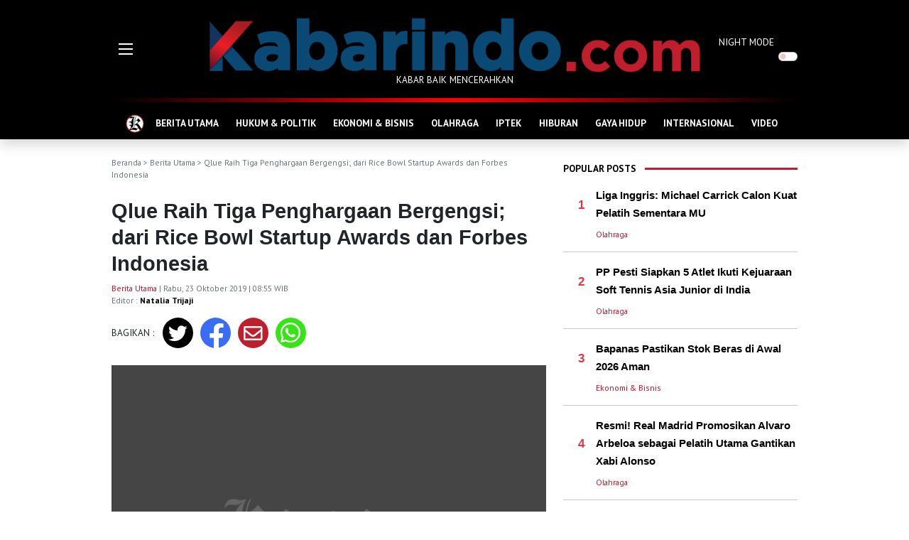

--- FILE ---
content_type: text/html; charset=UTF-8
request_url: https://kabarindo.com/post/qlue-raih-tiga-penghargaan-bergengsi-dari-rice-bowl-startup-awards-dan-forbes-indonesia/16908
body_size: 10820
content:

<!DOCTYPE html>
<html lang="en">
<!-- Google Tag Manager -->
<script>(function(w,d,s,l,i){w[l]=w[l]||[];w[l].push({'gtm.start':
new Date().getTime(),event:'gtm.js'});var f=d.getElementsByTagName(s)[0],
j=d.createElement(s),dl=l!='dataLayer'?'&l='+l:'';j.async=true;j.src=
'https://www.googletagmanager.com/gtm.js?id='+i+dl;f.parentNode.insertBefore(j,f);
})(window,document,'script','dataLayer','GTM-WGNJD8JB');</script>
<!-- End Google Tag Manager -->
<head>
  <meta charset="utf-8">
  <meta http-equiv="X-UA-Compatible" content="IE=edge">
  <meta http-equiv="cache-control" content="no-cache" />
  <meta http-equiv="Pragma" content="no-cache" />
  <meta http-equiv="Expires" content="-1" />
  <meta name="viewport" content="width=device-width, initial-scale=1">
  <meta name="description" content="Qlue Raih Tiga Penghargaan Bergengsi; dari Rice Bowl Startup Awards dan Forbes Indonesia" />
  <meta name="author" content="Kabarindo" />
  <meta name="robots" content="all" />
  <meta name="revisit-after" content="1 Days" />
  <meta name="google-adsense-account" content="ca-pub-9899129800094933">
  <meta property=og:locale content=id_ID />
  <meta property=og:site_name content="Kabarindo" />
      <title>Kabarindo.com : Qlue Raih Tiga Penghargaan Bergengsi; dari Rice Bowl Startup Awards dan Forbes Indonesia</title>
    <meta property="og:type" content="article" />
    <meta property="og:title" content="Qlue Raih Tiga Penghargaan Bergengsi; dari Rice Bowl Startup Awards dan Forbes Indonesia" />
    <meta name="keywords" content=" " />
    <meta property="og:description" content="" />
    <meta property="og:url" content="https://kabarindo.com/post/qlue-raih-tiga-penghargaan-bergengsi-dari-rice-bowl-startup-awards-dan-forbes-indonesia/16908" />
    <meta property="og:image" content="https://kabarindo.com/assets/img/default.jpeg" />
    <meta property="og:image:width" content="750" />
    <meta property="og:image:height" content="500" />
    <meta name=twitter:card content=summary />
    <meta name=twitter:title content="Qlue Raih Tiga Penghargaan Bergengsi; dari Rice Bowl Startup Awards dan Forbes Indonesia" />
    <meta name=twitter:description content="" />
    <meta name=twitter:image content="https://kabarindo.com/assets/img/default.jpeg" />
    <link rel="shortcut icon" type="image/png" href="https://kabarindo.com/assets/img/home.png">
  <link href="https://cdn.jsdelivr.net/npm/bootstrap@5.1.3/dist/css/bootstrap.min.css" rel="stylesheet" integrity="sha384-1BmE4kWBq78iYhFldvKuhfTAU6auU8tT94WrHftjDbrCEXSU1oBoqyl2QvZ6jIW3" crossorigin="anonymous">
  <link rel="stylesheet" href="https://pro.fontawesome.com/releases/v5.10.0/css/all.css" integrity="sha384-AYmEC3Yw5cVb3ZcuHtOA93w35dYTsvhLPVnYs9eStHfGJvOvKxVfELGroGkvsg+p" crossorigin="anonymous" />
  <link rel="stylesheet" type="text/css" href="https://cdn.jsdelivr.net/npm/daterangepicker/daterangepicker.css" />
  <link rel="stylesheet" href="https://kabarindo.com/assets/css/kabarindo.css?v=0802221">
  <script async src="https://pagead2.googlesyndication.com/pagead/js/adsbygoogle.js?client=ca-pub-2995143260957012" crossorigin="anonymous"></script>
 <!-- <script type='text/javascript' src='//decencytopmost.com/77/ea/f0/77eaf02c8db8f22e1dafbea72bbd5a44.js'></script> -->
</head>

<body>
  
  <header>
    <div class="container">
      <div class="row">
        <div class="col-auto d-flex align-items-center">
          <div style="width:111px">
            <img src="https://kabarindo.com/assets/img/burger.gif" alt="Burger Menu" data-bs-toggle="offcanvas" href="#offMenu" role="button" aria-controls="offMenu">
          </div>
        </div>
        <div class="col text-center pt-4">
          <a href="https://kabarindo.com/"><img src="https://kabarindo.com/assets/img/logo2.png" alt="Logo" class="img-fluid"></a>
          <p>KABAR BAIK MENCERAHKAN</p>
        </div>
        <div class="col-auto d-flex align-items-center">
          <div class="form-check form-switch p-0" style="width:111px">
            <label class="form-check-label" for="dmode">NIGHT MODE</label>
            <input class="form-check-input float-end me-0 ms-2" type="checkbox" role="switch" id="dmode">
          </div>
        </div>
      </div>
    </div>
  </header>
  
  <!-- Google tag (gtag.js) -->
<script async src="https://www.googletagmanager.com/gtag/js?id=G-TMXBWCJFL7"></script>
<script>
  window.dataLayer = window.dataLayer || [];
  function gtag(){dataLayer.push(arguments);}
  gtag('js', new Date());

  gtag('config', 'G-TMXBWCJFL7');
</script>
<!--GA4-->
  <!-- ADS BAWAH LOGO 
  <center>
  <script type="text/javascript">
	atOptions = {
		'key' : '2693d5ba789a6fbf9ec8b6f06e4814a8',
		'format' : 'iframe',
		'height' : 90,
		'width' : 728,
		'params' : {}
	};
</script>
<script type="text/javascript" src="//decencytopmost.com/2693d5ba789a6fbf9ec8b6f06e4814a8/invoke.js"></script>
  </center>
  <p class="center small mt-2 mb-0" style="text-align: center;">
    -advertising-
  </p>  -->
    <!-- ADS BAWAH LOGO -->
  
  <div class="sticky-top shadow bg-black">
    <div class="container">
      <div class="headerline"></div>
      <nav class="navbar navbar-expand-lg navbar-dark navbar-kbi pb-0 bg-black">
        <div class="container-fluid">
          <div class="collapse navbar-collapse" id="navbarNav">
            <ul class="navbar-nav flex-fill justify-content-evenly">
              <li class="nav-item">
                <a class="nav-link" aria-current="page" href="https://kabarindo.com/" style="padding:5px 0">
                  <img src="https://kabarindo.com/assets/img/home.png" alt="Home Icon">
                </a>
              </li>
                              <li class="nav-item">
                  <a class="nav-link" aria-current="page" href="https://kabarindo.com/category/berita-utama/12">BERITA UTAMA</a>
                </li>
                              <li class="nav-item">
                  <a class="nav-link" aria-current="page" href="https://kabarindo.com/category/hukum-politik/6">HUKUM & POLITIK</a>
                </li>
                              <li class="nav-item">
                  <a class="nav-link" aria-current="page" href="https://kabarindo.com/category/ekonomi-bisnis/8">EKONOMI & BISNIS</a>
                </li>
                              <li class="nav-item">
                  <a class="nav-link" aria-current="page" href="https://kabarindo.com/category/olahraga/2">OLAHRAGA</a>
                </li>
                              <li class="nav-item">
                  <a class="nav-link" aria-current="page" href="https://kabarindo.com/category/iptek/10">IPTEK</a>
                </li>
                              <li class="nav-item">
                  <a class="nav-link" aria-current="page" href="https://kabarindo.com/category/hiburan/9">HIBURAN</a>
                </li>
                              <li class="nav-item">
                  <a class="nav-link" aria-current="page" href="https://kabarindo.com/category/gaya-hidup/11">GAYA HIDUP</a>
                </li>
                              <li class="nav-item">
                  <a class="nav-link" aria-current="page" href="https://kabarindo.com/category/internasional/13">INTERNASIONAL</a>
                </li>
                              <li class="nav-item">
                  <a class="nav-link" aria-current="page" href="https://kabarindo.com/category/video/14">VIDEO</a>
                </li>
                          </ul>
          </div>
        </div>
      </nav>
    </div>
  </div>
  <!-- Google Tag Manager (noscript) -->
<noscript><iframe src="https://www.googletagmanager.com/ns.html?id=GTM-WGNJD8JB"
height="0" width="0" style="display:none;visibility:hidden"></iframe></noscript>
<!-- End Google Tag Manager (noscript) --><div class="container">
  <div class="row g-3">
    <div class="col me-2">
      <div class="text-muted text-capitalized small my-4">
        <a href="https://kabarindo.com/" class="text-muted text-decoration-none">Beranda</a> >
                              <a href="https://kabarindo.com/category/berita-utama/12" class="text-decoration-none text-muted">Berita Utama</a>                          > Qlue Raih Tiga Penghargaan Bergengsi; dari Rice Bowl Startup Awards dan Forbes Indonesia      </div>
      <h1 class="title-post">Qlue Raih Tiga Penghargaan Bergengsi; dari Rice Bowl Startup Awards dan Forbes Indonesia</h1>
      <p class="small text-muted">
                  <a href="https://kabarindo.com/category/berita-utama/12" class="text-decoration-none category mt-3">Berita Utama</a>                 | Rabu, 23 Oktober 2019 | 08:55 WIB        <br>
        Editor : <a href="https://kabarindo.com/profile/natalia-5aa1ef2bb24fe" class="text-kbi text-decoration-none fw-bold">Natalia Trijaji</a>
      </p>
      <div class="row mb-4">
        <div class="col-auto d-flex align-items-center content">
          BAGIKAN :
        </div>
        <div class="col">
          <div class="row">
            <div class="rounded-circle share-tw text-white">
              <a href="http://twitter.com/intent/tweet?text=Kabarindo: Qlue Raih Tiga Penghargaan Bergengsi; dari Rice Bowl Startup Awards dan Forbes Indonesia&url=https://kabarindo.com/post/qlue-raih-tiga-penghargaan-bergengsi-dari-rice-bowl-startup-awards-dan-forbes-indonesia/16908" class="text-decoration-none text-white" target="_blank"><i class="fab fa-twitter"></i></a>
            </div>
            <div class="rounded-circle share-fb text-white">
              <a href="http://www.facebook.com/sharer.php?u=https://kabarindo.com/post/qlue-raih-tiga-penghargaan-bergengsi-dari-rice-bowl-startup-awards-dan-forbes-indonesia/16908" class="text-decoration-none text-white" target="_blank"><i class="fab fa-facebook-f"></i></a>
            </div>
            <div class="rounded-circle share-mail text-white">
              <a href="mailto:?subject=Kabarindo:%20berita%20terbaru%20dan%20terkini&body=Kabarindo: Qlue Raih Tiga Penghargaan Bergengsi; dari Rice Bowl Startup Awards dan Forbes Indonesia https://kabarindo.com/post/qlue-raih-tiga-penghargaan-bergengsi-dari-rice-bowl-startup-awards-dan-forbes-indonesia/16908" class="text-decoration-none text-white" target="_blank"><i class="far fa-envelope"></i></a>
            </div>
            <div class="rounded-circle share-wa text-white">
              <a href="https://api.whatsapp.com/send?text=Kabarindo: Qlue Raih Tiga Penghargaan Bergengsi; dari Rice Bowl Startup Awards dan Forbes Indonesia https://kabarindo.com/post/qlue-raih-tiga-penghargaan-bergengsi-dari-rice-bowl-startup-awards-dan-forbes-indonesia/16908" class="text-decoration-none text-white" target="_blank"><i class="fab fa-whatsapp"></i></a>
            </div>
          </div>
        </div>
      </div>
              <img src="https://kabarindo.com/assets/img/default.jpeg" class="w-100 mb-4" alt="Qlue Raih Tiga Penghargaan Bergengsi; dari Rice Bowl Startup Awards dan Forbes Indonesia">
            <div class="content">
                <p style="text-align:center"><span style="font-size:14.0pt"><span style="font-family:&quot;Times New Roman&quot;,&quot;serif&quot;">Qlue Raih Tiga Penghargaan Bergengsi; dari Rice Bowl Startup Awards dan Forbes Indonesia</span></span></p>

<p><strong><span style="font-size:12.0pt"><span style="font-family:&quot;Times New Roman&quot;,&quot;serif&quot;">Raih Indonesia Best IoT Startup 2019, Indonesia&rsquo;s Founder of The Year 2019 dan Forbes Innovator Award 2019</span></span></strong></p>

<p><strong><span style="font-size:12.0pt"><span style="font-family:&quot;Times New Roman&quot;,&quot;serif&quot;">Surabaya, Kabarindo-</span></span></strong><span style="font-size:12.0pt"><span style="font-family:&quot;Times New Roman&quot;,&quot;serif&quot;"> Perusahaan ekosistem smart city terlengkap di Indonesia, Qlue, meraih tiga penghargaan di ajang Indonesia Rice Bowl Startup Awards 2019 dan Forbes Indonesia Digital Conference 2019.</span></span></p>

<p><span style="font-size:12.0pt"><span style="font-family:&quot;Times New Roman&quot;,&quot;serif&quot;">Qlue meraih penghargaan Indonesia Best IoT Startup 2019 dan Indonesia&rsquo;s Founder of The Year 2019 dari Indonesia Rice Bowl Startup Awards 2019 dan the Innovator Award 2019 of the Forbes Indonesia&rsquo;s Most Promising Growth-Stage Startup dari Forbes Indonesia. </span></span></p>

<p><span style="font-size:12.0pt"><span style="font-family:&quot;Times New Roman&quot;,&quot;serif&quot;">Berbagai penghargaan tersebut sejalan dengan komitmen Qlue untuk terus berinovasi mengembangkan solusi smart city berbasis kecerdasan buatan (artificial intelligence), internet of things (IoT) dan mobile workforce.</span></span></p>

<p><span style="font-size:12.0pt"><span style="font-family:&quot;Times New Roman&quot;,&quot;serif&quot;">Rice Bowl Startup Awards</span></span><span style="font-size:12.0pt"><span style="font-family:&quot;Times New Roman&quot;,&quot;serif&quot;"> diberikan kepada para startup sebagai penghargaan atas inovasi, keunggulan dan kinerja terbaik mereka. Penghargaan ini juga mengapresiasi determinasi, risiko dan kerja keras dalam pengembangan startup serta pengaruh dari setiap individu dalam mencapai keberhasilan perusahaan mereka.</span></span></p>

<p><span style="font-size:12.0pt"><span style="font-family:&quot;Times New Roman&quot;,&quot;serif&quot;">Sebagai pemenang dari Indonesia, Qlue dan Rama Raditya akan bersaing dengan para pemenang dari negara-negara lain di ASEAN di ajang ASEAN Rice Bowl Startup Awards 2019 pada Januari 2020 di Kuala Lumpur, Malaysia.</span></span></p>

<p><span style="font-size:12.0pt"><span style="font-family:&quot;Times New Roman&quot;,&quot;serif&quot;">Project Director of Rice Bowl Startup Awards, Shariza Abdullah, mengatakan Best IoT Startup merupakan pembuktian dari Qlue yang terus melakukan terobosan dan inovasi dalam mengembangkan ekosistem smart city, khususnya di bidang IoT selama ini. Beberapa solusi Qlue yang berbasiskan IoT seperti QlueVision dan QlueSense dapat menjadi solusi bagi mobilitas masyarakat. Pihaknya juga melihat pertumbuhan yang baik dari Qlue, skalabilitasnya untuk masuk ke pasar ASEAN serta dampak positif yang diberikan terhadap ekosistem dan Indonesia. </span></span></p>

<p><span style="font-size:12.0pt"><span style="font-family:&quot;Times New Roman&quot;,&quot;serif&quot;">&ldquo;Kami menilai Founder dan CEO Qlue, Rama Raditya, berhasil mengembangkan Qlue dari sebuah gagasan untuk membuat Jakarta menjadi lebih baik dengan meluncurkan aplikasi pelaporan masyarakat, hingga menjadi perusahaan penyedia ekosistem smart city yang komprehensif dan inovatif. Karena itu, kami juga memberikan penghargaan Founder of the Year 2019 kepada Rama. Nantinya Rama dan Qlue akan mewakili Indonesia di ajang Rice Bowl Awards 2019 di tingkat ASEAN,&rdquo; ujarnya.</span></span></p>

<p><span style="font-size:12.0pt"><span style="font-family:&quot;Times New Roman&quot;,&quot;serif&quot;">Qlue juga meraih the Innovator Award 2019 di ajang Forbes Indonesia Digital Conference 2019. Forbes Indonesia memberikan penghargaan kepada tiga kategori setiap tahun yaitu Innovator Award, Disruptor Award dan Forbes Indonesia Choice Award. Masing-masing penghargaan diberikan kepada startup yang diproyeksikan bisa berkembang dan mengharumkan nama Indonesia di tingkat dunia.</span></span></p>

<p><span style="font-size:12.0pt"><span style="font-family:&quot;Times New Roman&quot;,&quot;serif&quot;">Menimbang aspek inovasi, pertumbuhan dan keberlanjutan, Forbes Indonesia memberikan the Innovator Award 2019 kepada Qlue, karena Qlue tidak pernah berhenti untuk terus melakukan inovasi smart city yang dapat diterapkan pemerintah kota dan perusahaan swasta multi industri.</span></span></p>

<p><span style="font-size:12.0pt"><span style="font-family:&quot;Times New Roman&quot;,&quot;serif&quot;">Forbes Indonesia Managing Director, Roger Finnie, mengatakan salah satu tantangan untuk mengembangkan lingkungan perkotaan adalah pengelolaan kepadatan penduduk yang meningkat dan menimbulkan kemacetan lalu-lintas. Ketika ini terjadi di daerah yang rawan bencana alam dan banjir, solusi pengelolaan perkotaan sangat penting untuk mencegah kemacetan dan memastikan keselamatan penduduk.</span></span></p>

<p><span style="font-size:12.0pt"><span style="font-family:&quot;Times New Roman&quot;,&quot;serif&quot;">Saat ini, semakin banyak kota yang menggunakan teknologi AI dan solusi teknologi terintegrasi lainnya untuk meningkatkan kemampuan mereka dalam memprediksi masalah potensial serta mengurangi risiko penduduk dan pergerakan lalu-lintas di daerah terdampak bencana. Solusi-solusi tersebut juga menawarkan kemampuan untuk memantau risiko keamanan dan mengarahkan sumber daya manusia ke titik masalah, sehingga memastikan penggunaan tenaga kerja yang efisien dan efektif.</span></span></p>

<p><span style="font-size:12.0pt"><span style="font-family:&quot;Times New Roman&quot;,&quot;serif&quot;">&ldquo;Qlue dengan cepat memantapkan diri sebagai pemimpin pasar dalam mendukung implementasi solusi smart city di Indonesia yang mulai merambah ke level internasional,&rdquo; ujarnya.</span></span></p>

<p><span style="font-size:12.0pt"><span style="font-family:&quot;Times New Roman&quot;,&quot;serif&quot;">Founder &amp; CEO Qlue, Rama Raditya, mengatakan Qlue fokus mengembangkan ekosistem smart city yang dapat mengantisipasi berbagai tantangan industri sekaligus menyediakan solusi dan layanan smart city yang inovatif seperti QlueApp, QlueWork, QlueDashboard, QlueVision dan QlueSense kepada sektor pemerintahan dan korporat di Indonesia maupun di luar negeri.</span></span></p>

<p><span style="font-size:12.0pt"><span style="font-family:&quot;Times New Roman&quot;,&quot;serif&quot;">&ldquo;Kami siap mendukung industri 4.0 melalui solusi smart city yang telah diakui oleh berbagai organisasi nasional dan global sebagai salah satu best practices di industri. Solusi smart city dari Qlue berbasis teknologi AI dan IoT yang diciptakan untuk mendukung reformasi birokrasi yang dijalankan pemerintahan Indonesia maupun transformasi digital yang diterapkan perusahaan. Kami terus melakukan inovasi dengan meluncurkan berbagai produk dan teknologi terdepan untuk mendorong pemerintahan yang transparan, modern dan inovatif,&rdquo; ujarnya.</span></span></p>

<p><strong><span style="font-size:12.0pt"><span style="font-family:&quot;Times New Roman&quot;,&quot;serif&quot;">Penulis: Natalia Trijaji</span></span></strong></p>
        <!--END ADS -->
      </div>
      <hr>
      <div class="row mb-4 g-2">
        <div class="col-auto content"><b>TAGS :</b></div>
        <div class="col">
                  </div>
      </div>
      <div class="row mb-2">
        <div class="col-auto text-kbi pt-2 fw-bold">
          RELATED POST
        </div>
        <div class="col ps-0">
          <hr class="hr-kbi">
        </div>
      </div>
      <div class="row row-cols-3 g-2 mb-4">
                  <div class="col mb-3">
            <div class="position-relative text-shadow">
              <a href="https://kabarindo.com/post/libatkan-tni-polri-petugas-haji-digembleng-kekuatan-fisik-dan-mental/47941">
                <img src="https://img.kabarindo.com/uploads/images/image_mid_47941696614c7550d8.jpg" class="img-fluid mb-2" alt="Libatkan TNI-Polri Petugas Haji Digembleng Kekuatan Fisik dan Mental">
              </a>
                          </div>
            <a href="https://kabarindo.com/post/libatkan-tni-polri-petugas-haji-digembleng-kekuatan-fisik-dan-mental/47941" class="title-left">Libatkan TNI-Polri Petugas Haji Digembleng Kekuatan Fisik dan Mental</a>
          </div>
                  <div class="col mb-3">
            <div class="position-relative text-shadow">
              <a href="https://kabarindo.com/post/catat-ini-yang-wajib-dipatuhi-ppih-arab-saudi-termasuk-bersosmed/47940">
                <img src="https://img.kabarindo.com/uploads/images/image_mid_479406966123bb8914.jpg" class="img-fluid mb-2" alt="Catat Ini yang Wajib Dipatuhi PPIH Arab Saudi, Termasuk Bersosmed">
              </a>
                          </div>
            <a href="https://kabarindo.com/post/catat-ini-yang-wajib-dipatuhi-ppih-arab-saudi-termasuk-bersosmed/47940" class="title-left">Catat Ini yang Wajib Dipatuhi PPIH Arab Saudi, Termasuk Bersosmed</a>
          </div>
                  <div class="col mb-3">
            <div class="position-relative text-shadow">
              <a href="https://kabarindo.com/post/pmi-serahkan-bantuan-kemanusiaan-ke-pemprov-aceh/47935">
                <img src="https://img.kabarindo.com/uploads/images/image_mid_47935696580717fcd6.jpg" class="img-fluid mb-2" alt="PMI Serahkan Bantuan Kemanusiaan Ke Pemprov Aceh">
              </a>
                          </div>
            <a href="https://kabarindo.com/post/pmi-serahkan-bantuan-kemanusiaan-ke-pemprov-aceh/47935" class="title-left">PMI Serahkan Bantuan Kemanusiaan Ke Pemprov Aceh</a>
          </div>
              </div>
      <p><br></p>
    </div>
    <div class="col-auto">
      <div class="right py-4">
          <div class="row mb-2">
    <div class="col-auto text-kbi pt-2 fw-bold">
      POPULAR POSTS
    </div>
    <div class="col ps-0">
      <hr class="hr-kbi">
    </div>
  </div>
      <div class="row g-3">
      <div class="col-auto d-flex align-items-center">
        <div class="title-left text-end" style="width:30px">
          <span class="text-danger">1</span>
        </div>
      </div>
      <div class="col">
        <a href="https://kabarindo.com/post/liga-inggris-michael-carrick-calon-kuat-pelatih-sementara-mu/47934" class="title-right">
          Liga Inggris: Michael Carrick Calon Kuat Pelatih Sementara MU        </a>
      </div>
    </div>
    <div class="row g-3">
      <div class="col-auto d-flex align-items-center">
        <div class="title-left text-end" style="width:30px"></div>
      </div>
      <div class="col">
        <p class="small mt-2 mb-0">
          <a href="https://kabarindo.com/category/olahraga/2" class="text-decoration-none category mt-3">Olahraga</a>        </p>
      </div>
    </div>
    <hr class="hr-kbi-devider">
      <div class="row g-3">
      <div class="col-auto d-flex align-items-center">
        <div class="title-left text-end" style="width:30px">
          <span class="text-danger">2</span>
        </div>
      </div>
      <div class="col">
        <a href="https://kabarindo.com/post/pp-pesti-siapkan-5-atlet-ikuti-kejuaraan-soft-tennis-asia-junior-di-india/47943" class="title-right">
          PP Pesti Siapkan 5 Atlet Ikuti Kejuaraan Soft Tennis Asia Junior  di India        </a>
      </div>
    </div>
    <div class="row g-3">
      <div class="col-auto d-flex align-items-center">
        <div class="title-left text-end" style="width:30px"></div>
      </div>
      <div class="col">
        <p class="small mt-2 mb-0">
          <a href="https://kabarindo.com/category/olahraga/2" class="text-decoration-none category mt-3">Olahraga</a>        </p>
      </div>
    </div>
    <hr class="hr-kbi-devider">
      <div class="row g-3">
      <div class="col-auto d-flex align-items-center">
        <div class="title-left text-end" style="width:30px">
          <span class="text-danger">3</span>
        </div>
      </div>
      <div class="col">
        <a href="https://kabarindo.com/post/bapanas-pastikan-stok-beras-di-awal-2026-aman/47933" class="title-right">
          Bapanas Pastikan Stok Beras di Awal 2026 Aman        </a>
      </div>
    </div>
    <div class="row g-3">
      <div class="col-auto d-flex align-items-center">
        <div class="title-left text-end" style="width:30px"></div>
      </div>
      <div class="col">
        <p class="small mt-2 mb-0">
          <a href="https://kabarindo.com/category/ekonomi-bisnis/8" class="text-decoration-none category mt-3">Ekonomi & Bisnis</a>        </p>
      </div>
    </div>
    <hr class="hr-kbi-devider">
      <div class="row g-3">
      <div class="col-auto d-flex align-items-center">
        <div class="title-left text-end" style="width:30px">
          <span class="text-danger">4</span>
        </div>
      </div>
      <div class="col">
        <a href="https://kabarindo.com/post/resmi-real-madrid-promosikan-alvaro-arbeloa-sebagai-pelatih-utama-gantikan-xabi-alonso/47932" class="title-right">
          Resmi! Real Madrid Promosikan Alvaro Arbeloa sebagai Pelatih Utama Gantikan Xabi Alonso        </a>
      </div>
    </div>
    <div class="row g-3">
      <div class="col-auto d-flex align-items-center">
        <div class="title-left text-end" style="width:30px"></div>
      </div>
      <div class="col">
        <p class="small mt-2 mb-0">
          <a href="https://kabarindo.com/category/olahraga/2" class="text-decoration-none category mt-3">Olahraga</a>        </p>
      </div>
    </div>
    <hr class="hr-kbi-devider">
      <div class="row g-3">
      <div class="col-auto d-flex align-items-center">
        <div class="title-left text-end" style="width:30px">
          <span class="text-danger">5</span>
        </div>
      </div>
      <div class="col">
        <a href="https://kabarindo.com/post/pmi-serahkan-bantuan-kemanusiaan-ke-pemprov-aceh/47935" class="title-right">
          PMI Serahkan Bantuan Kemanusiaan Ke Pemprov Aceh        </a>
      </div>
    </div>
    <div class="row g-3">
      <div class="col-auto d-flex align-items-center">
        <div class="title-left text-end" style="width:30px"></div>
      </div>
      <div class="col">
        <p class="small mt-2 mb-0">
          <a href="https://kabarindo.com/category/berita-utama/12" class="text-decoration-none category mt-3">Berita Utama</a>        </p>
      </div>
    </div>
    <hr class="hr-kbi-devider">
  
  <!-- ADS -->
  <div class="col text-center pt-4">
    <a href="https://kabarindo.com/"><img src="https://kabarindo.com/uploads/ads/adskfc.jpeg" alt="KFC SPORT" style="width:300px;height:180px;"></a><br>
    <a href="https://kabarindo.com/"><img src="https://kabarindo.com/uploads/ads/logo-dehills.png" alt="dehills" style="width:300px;"></a>
  </div>
  <script async src="https://pagead2.googlesyndication.com/pagead/js/adsbygoogle.js?client=ca-pub-9899129800094933" crossorigin="anonymous"></script>
  <!-- Iklan Responsif
  <script type="text/javascript">
	atOptions = {
		'key' : '347728ef902f3c9f27aa51d069ebfbc1',
		'format' : 'iframe',
		'height' : 250,
		'width' : 300,
		'params' : {}
	};
</script>
<script type="text/javascript" src="//decencytopmost.com/347728ef902f3c9f27aa51d069ebfbc1/invoke.js"></script>
  <p class="center small mt-2 mb-0" style="text-align: center;">
    -advertising-
  </p>   -->
  <!-- ADS END -->

  <div class="sticky-top pb-4" style="top:60px;z-index:0">
    <div class="row mb-2">
      <div class="col-auto text-kbi pt-2 fw-bold">
        RECOMMENDED POSTS
      </div>
      <div class="col ps-0">
        <hr class="hr-kbi">
      </div>
    </div>
                  <a href="https://kabarindo.com/post/ibl-gopay-2026-satria-muda-pertamina-menang-impresif-di-markas-tangerang-hawks/47948" class="title-right">
                    <img src="https://img.kabarindo.com/uploads/images/image_slider_479486966ce1016b99.jpg" class="img-fluid mb-2 lazy" alt="IBL Gopay 2026: Satria Muda Pertamina Menang Impresif di Markas Tangerang Hawks">
        </a>
        <a href="https://kabarindo.com/post/ibl-gopay-2026-satria-muda-pertamina-menang-impresif-di-markas-tangerang-hawks/47948" class="title-right">IBL Gopay 2026: Satria Muda Pertamina Menang Impresif di Markas Tangerang Hawks</a>
        <p class="small mt-2 text-kbi">
          <a href="https://kabarindo.com/category/olahraga/2" class="text-decoration-none category mt-3">Olahraga</a> | 2 jam yang lalu        </p>
                        <div class="row g-3 mb-3">
          <div class="col-5 pt-1">
            <a href="https://kabarindo.com/post/liga-jerman-borussia-dortmund-menang-telak-3-0-atas-werder-bremen/47947" class="title-right">
                            <img src="https://img.kabarindo.com/uploads/images/image_small_479476966cb2e6ed14.jpg" class="img-fluid lazy" alt="Liga Jerman: Borussia Dortmund Menang Telak 3-0 atas Werder Bremen">
            </a>
          </div>
          <div class="col-7">
            <a href="https://kabarindo.com/post/liga-jerman-borussia-dortmund-menang-telak-3-0-atas-werder-bremen/47947" class="title-right">Liga Jerman: Borussia Dortmund Menang Telak 3-0 atas Werder Bremen</a>
            <p class="small mt-2 text-kbi">
              <a href="https://kabarindo.com/category/olahraga/2" class="text-decoration-none category mt-3">Olahraga</a> | 2 jam yang lalu            </p>
          </div>
        </div>
                        <div class="row g-3 mb-3">
          <div class="col-5 pt-1">
            <a href="https://kabarindo.com/post/menko-airlangga-hartarto-rp335-triliun-disiapkan-untuk-mbg-di-2026/47946" class="title-right">
                            <img src="https://img.kabarindo.com/uploads/images/image_small_479466966c9d49fd79.jpg" class="img-fluid lazy" alt="Menko Airlangga Hartarto: Rp335 Triliun Disiapkan untuk MBG di 2026">
            </a>
          </div>
          <div class="col-7">
            <a href="https://kabarindo.com/post/menko-airlangga-hartarto-rp335-triliun-disiapkan-untuk-mbg-di-2026/47946" class="title-right">Menko Airlangga Hartarto: Rp335 Triliun Disiapkan untuk MBG di 2026</a>
            <p class="small mt-2 text-kbi">
              <a href="https://kabarindo.com/category/ekonomi-bisnis/8" class="text-decoration-none category mt-3">Ekonomi & Bisnis</a> | 3 jam yang lalu            </p>
          </div>
        </div>
                        <div class="row g-3 mb-3">
          <div class="col-5 pt-1">
            <a href="https://kabarindo.com/post/mu-resmi-tunjuk-michael-carrick-sebagai-pelatih-sementara/47945" class="title-right">
                            <img src="https://img.kabarindo.com/uploads/images/image_small_479456966c8113f2e1.jpg" class="img-fluid lazy" alt="MU  Resmi Tunjuk Michael Carrick sebagai Pelatih Sementara">
            </a>
          </div>
          <div class="col-7">
            <a href="https://kabarindo.com/post/mu-resmi-tunjuk-michael-carrick-sebagai-pelatih-sementara/47945" class="title-right">MU  Resmi Tunjuk Michael Carrick sebagai Pelatih Sementara</a>
            <p class="small mt-2 text-kbi">
              <a href="https://kabarindo.com/category/olahraga/2" class="text-decoration-none category mt-3">Olahraga</a> | 3 jam yang lalu            </p>
          </div>
        </div>
                        <div class="row g-3 mb-3">
          <div class="col-5 pt-1">
            <a href="https://kabarindo.com/post/ki-pusat-perintahkan-kpu-serahkan-salinan-ijazah-jokowi/47944" class="title-right">
                            <img src="https://img.kabarindo.com/uploads/images/image_small_479446966c6e325ccd.jpg" class="img-fluid lazy" alt="KI Pusat Perintahkan KPU Serahkan Salinan Ijazah Jokowi">
            </a>
          </div>
          <div class="col-7">
            <a href="https://kabarindo.com/post/ki-pusat-perintahkan-kpu-serahkan-salinan-ijazah-jokowi/47944" class="title-right">KI Pusat Perintahkan KPU Serahkan Salinan Ijazah Jokowi</a>
            <p class="small mt-2 text-kbi">
              <a href="https://kabarindo.com/category/hukum-politik/6" class="text-decoration-none category mt-3">Hukum & Politik</a> | 3 jam yang lalu            </p>
          </div>
        </div>
              <br>
    <div class="row mb-2">
      <div class="col-auto text-kbi pt-2 fw-bold">
        POPULAR TAG
      </div>
      <div class="col ps-0">
        <hr class="hr-kbi">
      </div>
    </div>
          <div class="row">
        <div class="col-auto title-left ps-4">
          <span class="text-danger">#</span>
        </div>
        <div class="col">
          <a href="https://kabarindo.com/tag/cremonese" class="title-left">Cremonese</a>
        </div>
      </div>
      <hr class="hr-kbi-devider">
          <div class="row">
        <div class="col-auto title-left ps-4">
          <span class="text-danger">#</span>
        </div>
        <div class="col">
          <a href="https://kabarindo.com/tag/papua-barat" class="title-left">Papua Barat</a>
        </div>
      </div>
      <hr class="hr-kbi-devider">
          <div class="row">
        <div class="col-auto title-left ps-4">
          <span class="text-danger">#</span>
        </div>
        <div class="col">
          <a href="https://kabarindo.com/tag/emil-audero" class="title-left">Emil Audero</a>
        </div>
      </div>
      <hr class="hr-kbi-devider">
          <div class="row">
        <div class="col-auto title-left ps-4">
          <span class="text-danger">#</span>
        </div>
        <div class="col">
          <a href="https://kabarindo.com/tag/syaikh-dr.-muhammad-rajab-dieb" class="title-left">Syaikh Dr. Muhammad Rajab Dieb.</a>
        </div>
      </div>
      <hr class="hr-kbi-devider">
          <div class="row">
        <div class="col-auto title-left ps-4">
          <span class="text-danger">#</span>
        </div>
        <div class="col">
          <a href="https://kabarindo.com/tag/riza-pahlevi" class="title-left">Riza Pahlevi</a>
        </div>
      </div>
      <hr class="hr-kbi-devider">
      </div>      </div>
    </div>
    <button onclick="topFunction()" id="topBtn" title="Go to top"><i class="fa fa-arrow-up text-white"></i></button>
  </div>
</div>
<div class="footer">
  <div class="bg-red" style="height:14px"></div>
  <div class="bg-black py-4">
    <div class="container text-center text-white">
      <img src="https://kabarindo.com/assets/img/logo2.png" alt="Logo" class="img-fluid">
      <p>KABAR BAIK MENCERAHKAN</p>

      <p class="bottom-nav my-5">
        <a href="https://kabarindo.com/" class="text-decoration-none text-white fw-bold">Beranda</a>
        <span class="mx-2">&bull;</span>
        <a href="https://kabarindo.com/tentangkami" class="text-decoration-none text-white fw-bold">Tentang Kami</a>
                <span class="mx-2">&bull;</span>
        <a href="https://kabarindo.com/pedoman-media-siber" class="text-decoration-none text-white fw-bold">Pedoman Media Siber</a>
                <span class="mx-2">&bull;</span>
        <a href="https://kabarindo.com/sitemap" class="text-decoration-none text-white fw-bold">Sitemap</a>
      </p>
      <div class="mb-5">
        <a href="https://twitter.com/Kabarindo_com" target="_blank"><img src="https://kabarindo.com/assets/img/twitter-footer.png" alt="Kabarindo Twitter" style="width:48px"></a>
        <a href="https://www.instagram.com/kabarindoofficial/" target="_blank"><img src="https://kabarindo.com/assets/img/instagram-footer.png" alt="Kabarindo Instagram" class="mx-3" style="width:48px"></a>
        <a href="https://kabarindo.com/rss-channels" target="_blank"><img src="https://kabarindo.com/assets/img/rss-footer.png" alt="Kabarindo RSS" style="width:48px"></a>
      </div>
      Copyright &copy; kabarindo.com - Sejak 2009
    </div>
  </div>
</div>
<div class="offcanvas offcanvas-start" tabindex="-1" id="offMenu" aria-labelledby="offMenuLabel">
  <div class="offcanvas-header shadow-sm bg-black">
    <h5 class="offcanvas-title text-kbi" id="offMenuLabel"><img src="https://kabarindo.com/assets/img/logo2.png" style="height: 30px;" alt="Home Icon"></h5>
    <button type="button" class="btn-close btn-close-white text-reset" data-bs-dismiss="offcanvas" aria-label="Close"></button>
  </div>
  <div class="offcanvas-body">
    <div class="col px-3">
      <div class="form-check form-switch p-0 w-100 mt-2">
        <label class="form-check-label fw-bold text-kbi" for="dmodef">NIGHT MODE</label>
        <input class="form-check-input float-end me-0 ms-2" type="checkbox" role="switch" id="dmodef">
      </div>
      <hr class="hr-kbi1">
      <form action="https://kabarindo.com/search" method="get" accept-charset="utf-8">
        <div class="input-group input-group-lg my-4">
          <input type="search" name="q" maxlength="300" pattern=".*\S+.*" class="form-control" placeholder="Cari berita ...">
          <button class="btn btn-outline-secondary" type="submit" id="search"><i class="fas fa-search"></i></button>
        </div>
      </form>
      <hr class="hr-kbi1">
      <p class="my-4 text-kbi"><b>KATEGORI</b></p>
      <div class="row row-cols-2">
                  <div class="col mb-3">
            <a href="https://kabarindo.com/category/berita-utama/12" class="text-decoration-none text-kbi text-uppercase">Berita Utama</a>
          </div>
                  <div class="col mb-3">
            <a href="https://kabarindo.com/category/hukum-politik/6" class="text-decoration-none text-kbi text-uppercase">Hukum & Politik</a>
          </div>
                  <div class="col mb-3">
            <a href="https://kabarindo.com/category/ekonomi-bisnis/8" class="text-decoration-none text-kbi text-uppercase">Ekonomi & Bisnis</a>
          </div>
                  <div class="col mb-3">
            <a href="https://kabarindo.com/category/olahraga/2" class="text-decoration-none text-kbi text-uppercase">Olahraga</a>
          </div>
                  <div class="col mb-3">
            <a href="https://kabarindo.com/category/iptek/10" class="text-decoration-none text-kbi text-uppercase">Iptek</a>
          </div>
                  <div class="col mb-3">
            <a href="https://kabarindo.com/category/hiburan/9" class="text-decoration-none text-kbi text-uppercase">Hiburan</a>
          </div>
                  <div class="col mb-3">
            <a href="https://kabarindo.com/category/gaya-hidup/11" class="text-decoration-none text-kbi text-uppercase">Gaya hidup</a>
          </div>
                  <div class="col mb-3">
            <a href="https://kabarindo.com/category/internasional/13" class="text-decoration-none text-kbi text-uppercase">Internasional</a>
          </div>
                  <div class="col mb-3">
            <a href="https://kabarindo.com/category/video/14" class="text-decoration-none text-kbi text-uppercase">Video</a>
          </div>
                <div class="col mb-3">
          <a href="https://kabarindo.com/posts" class="text-decoration-none text-kbi text-uppercase">INDEKS</a>
        </div>
      </div>
      <hr class="hr-kbi1">
              <center>
          <button type="button" class="btn btn-outline-danger rounded-pill text-uppercase my-2" data-bs-toggle="modal" data-bs-target="#logReg">Login / Register</button>
        </center>
            <hr class="hr-kbi1">
      <p class="my-4 text-kbi"><b>SOCIAL MEDIA & NETWORK</b></p>
      <div class="row justify-content-center">
        <span style="width: 20%;">
          <a href="https://twitter.com/Kabarindo_com" target="_blank"><img src="https://kabarindo.com/assets/img/twitter-footer.png" alt="Kabarindo Twitter" style="width:30px"></a>
        </span>
        <span style="width: 20%;">
          <a href="https://www.instagram.com/kabarindoofficial/" target="_blank"><img src="https://kabarindo.com/assets/img/instagram-footer.png" alt="Kabarindo Instagram" style="width:30px"></a>
        </span>
        <span style="width: 20%;">
          <a href="https://kabarindo.com/rss-channels" target="_blank"><img src="https://kabarindo.com/assets/img/rss-footer.png" alt="Kabarindo RSS" style="width:30px"></a>
        </span>
      </div>
      <hr class="hr-kbi1">
      <p class="my-4 text-kbi"><b>SUBSCRIBE & NEWSLETTER</b></p>
      <form action="https://kabarindo.com/home/add_to_newsletter" method="post" accept-charset="utf-8">
<input type="hidden" name="kabarindo_csrf_token" value="dac59752812f1ee59d688712ce8ede31" />                                                                             
      <div class="input-group mb-3">
        <input type="email" name="email" maxlength="300" class="form-control" placeholder="Email Address" aria-label="Email Address" aria-describedby="newsletter" required>
        <button class="btn btn-danger" type="submit" id="newsletter">Send</button>
      </div>
      </form>      <div class="text-center pt-2">
        <p id="newsletter">
                  </p>
      </div>
    </div>
  </div>
</div>
<div class="modal fade" id="logReg" data-bs-backdrop="static" data-bs-keyboard="false" tabindex="-1" aria-labelledby="logRegLabel" aria-hidden="true">
  <div class="modal-dialog modal-dialog-centered modal-dialog-scrollable">
    <div class="modal-content">
      <div class="modal-header bg-dark text-white">
        <h5 class="modal-title" id="logRegLabel">LOGIN</h5>
        <button type="button" class="btn-close btn-close-white" data-bs-dismiss="modal" aria-label="Close"></button>
      </div>
      <div class="modal-body p-4">
        <form action="https://kabarindo.com/auth/login_post" method="post" accept-charset="utf-8">
                                              <input type="hidden" name="kabarindo_csrf_token" value="dac59752812f1ee59d688712ce8ede31" />
        <div class="input-group mb-3">
          <input type="email" name="email" class="form-control" placeholder="Email Address" aria-label="Email Address" aria-describedby="email" style="border-right: 0;">
          <span class="input-group-text bg-white text-muted" id="email"><i class="far fa-envelope"></i></span>
        </div>
        <div class="input-group mb-3">
          <input type="password" name="password" class="form-control" placeholder="Password" aria-label="Password" aria-describedby="password" style="border-right: 0;">
          <span class="input-group-text bg-white text-muted" id="password"><i class="fas fa-lock"></i></span>
        </div>
        <div class="row">
          <div class="col"><a href="https://kabarindo.com/reset-password" class="text-danger text-decoration-none">Forgot password?</a></div>
          <div class="col text-end"><button type="submit" class="btn btn-danger px-4">SUBMIT</button></div>
        </div>
        </form>        <div class="col text-center pt-4">
          <p>Belum memiliki akun? <a href="https://kabarindo.com/register" class="text-dark fw-bold">Registrasi disini</a>.</p>
        </div>
        <div class="position-relative my-4">
          <hr>
          <div class="position-absolute bg-white top-50 start-50 translate-middle px-2 py-1">
            or
          </div>
        </div>
        <div class="row">
          <div class="col d-grid">
            <a href="https://www.facebook.com/v2.6/dialog/oauth?client_id=111111111&state=bc664496a8b705307ce01167806dba7a&response_type=code&sdk=php-sdk-5.6.1&redirect_uri=https%3A%2F%2Fkabarindo.com%2Flogin-with-facebook&scope=public_profile%2Cpublish_actions%2Cemail" class="btn btn-fb shadow-sm">
              <i class="fab fa-facebook-f me-2"></i> Sign in with Facebook
            </a>
          </div>
          <div class="col d-grid">
            <a href="https://accounts.google.com/o/oauth2/auth?response_type=code&redirect_uri=https%3A%2F%2Fkabarindo.com%2Flogin-with-google&client_id=111111111111&scope=https%3A%2F%2Fwww.googleapis.com%2Fauth%2Fuserinfo.profile+https%3A%2F%2Fwww.googleapis.com%2Fauth%2Fuserinfo.email&access_type=online&approval_prompt=auto" class="btn btn-light shadow-sm" style="border: 1px solid #efefef">
              <i class="fab fa-google me-2"></i> Sign in with Google
            </a>
          </div>
        </div>
      </div>
    </div>
  </div>
</div>
<canvas id="canvasC" width="200" height="50" class="d-none"></canvas>
<canvas id="canvasCc" width="200" height="50" class="d-none"></canvas>
<script src="https://cdn.jsdelivr.net/npm/bootstrap@5.1.3/dist/js/bootstrap.bundle.min.js" integrity="sha384-ka7Sk0Gln4gmtz2MlQnikT1wXgYsOg+OMhuP+IlRH9sENBO0LRn5q+8nbTov4+1p" crossorigin="anonymous"></script>
<script src="https://kabarindo.com/assets/js/themes.js?v=220128"></script>
<script>
  var base_url = 'https://kabarindo.com/';
  var csfr_token_name = 'kabarindo_csrf_token';
  var csfr_cookie_name = 'kabarindo_csrf_cookie';
</script>
<!-- jQuery -->
<script src="https://kabarindo.com/assets/js/jquery-1.12.4.min.js"></script>
<!--News Ticker-->
<script src="https://kabarindo.com/assets/vendor/news-ticker/jquery.easy-ticker.min.js"></script>
<script src="https://kabarindo.com/assets/vendor/lazyload/jquery.lazy.min.js"></script>
<script type="text/javascript" src="https://cdn.jsdelivr.net/momentjs/latest/moment.min.js"></script>
<script type="text/javascript" src="https://cdn.jsdelivr.net/npm/daterangepicker/daterangepicker.min.js"></script>
<!-- Script -->
<script src="https://kabarindo.com/assets/js/kabarindo.js"></script>
<script>
  //show after page loaded
  $(".news-ticker ul li").delay(500).fadeIn(500);

  //news ticker
  $('.news-ticker').easyTicker({
    direction: 'up',
    easing: 'swing',
    speed: 'fast',
    interval: 4000,
    height: '43',
    visible: 0,
    mousePause: 1,
    controls: {
      up: '.news-next',
      down: '.news-prev',
    }
  });
</script>
<script>
  //Get the button to top
  var mybutton = document.getElementById("topBtn");

  // When the user scrolls down 20px from the top of the document, show the button
  window.onscroll = function() {
    scrollFunction()
  };

  function scrollFunction() {
    if (document.body.scrollTop > 20 || document.documentElement.scrollTop > 20) {
      mybutton.style.display = "block";
    } else {
      mybutton.style.display = "none";
    }
  }

  // When the user clicks on the button, scroll to the top of the document
  function topFunction() {
    document.body.scrollTop = 0;
    document.documentElement.scrollTop = 0;
  }
</script>
<script type="text/javascript">
  $('#indexDate').daterangepicker({
    "singleDatePicker": true,
    "autoApply": true,
    "autoUpdateInput": false,
    "singleClasses": "",
    "locale": {
      "applyLabel": "Apply",
      "cancelLabel": "Clear",
      "fromLabel": "From",
      "toLabel": "To",
      "customRangeLabel": "Custom",
      "weekLabel": "W",
      "daysOfWeek": [
        "Min",
        "Sen",
        "Sel",
        "Rab",
        "Kam",
        "Jum",
        "Sab"
      ],
      "monthNames": [
        "Januari",
        "Februari",
        "Maret",
        "April",
        "Mei",
        "Juni",
        "Juli",
        "Agustus",
        "September",
        "Oktober",
        "November",
        "Desember"
      ],
      "firstDay": 1
    },
    "maxDate": moment(),
      }, function(start, end, label) {
    $("#btnIndex").attr("href", "https://kabarindo.com/post/qlue-raih-tiga-penghargaan-bergengsi-dari-rice-bowl-startup-awards-dan-forbes-indonesia/16908?d=" + start.format('DD-MM-YYYY') );
  });
  $('#indexDate').on('apply.daterangepicker', function(ev, picker) {
    $(this).val(picker.startDate.format('DD-MM-YYYY'));
  });

  $('#indexDate').on('cancel.daterangepicker', function(ev, picker) {
    $(this).val('');
  });
</script>
<!-- Cookie js -->
<script src="https://kabarindo.com/assets/js/jquery.cookie.js"></script>
<script>
  function get_sub_categories(val) {
    var data = {
      "parent_id": val
    };
    data[csfr_token_name] = $.cookie(csfr_cookie_name);

    $.ajax({
      type: "POST",
      url: base_url + "category/get_sub_categories",
      data: data,
      success: function(response) {
        $("#subcategories").html(response);
        console.log(response);
      }
    });
  }

  window.onload = function() {
    var MultifileUpload = document.getElementById("Multifileupload");

    if (MultifileUpload) {
      MultifileUpload.onchange = function() {
        if (typeof(FileReader) != "undefined") {
          var MultidvPreview = document.getElementById("MultidvPreview");
          MultidvPreview.innerHTML = "";
          var regex = /^([a-zA-Z0-9\s_\\.\-:])+(.jpg|.jpeg|.gif|.png|.bmp)$/;
          for (var i = 0; i < MultifileUpload.files.length; i++) {
            var file = MultifileUpload.files[i];
            var reader = new FileReader();
            reader.onload = function(e) {
              var img = document.createElement("IMG");
              img.height = "100";
              img.width = "100";
              img.src = e.target.result;
              MultidvPreview.appendChild(img);
            }
            reader.readAsDataURL(file);
          }
        } else {
          alert("This browser does not support HTML5 FileReader.");
        }
      }
    }
  };

  Multifileupload1.onchange = function() {
    var MultifileUpload = document.getElementById("Multifileupload1");

    if (MultifileUpload) {
      if (typeof(FileReader) != "undefined") {
        var MultidvPreview = document.getElementById("MultidvPreview1");
        MultidvPreview.innerHTML = "";
        var regex = /^([a-zA-Z0-9\s_\\.\-:])+(.jpg|.jpeg|.gif|.png|.bmp)$/;
        for (var i = 0; i < MultifileUpload.files.length; i++) {
          var file = MultifileUpload.files[i];

          var reader = new FileReader();
          reader.onload = function(e) {
            var img = document.createElement("IMG");
            img.height = "100";
            img.width = "100";
            img.src = e.target.result;
            MultidvPreview.appendChild(img);
          }
          reader.readAsDataURL(file);

        }
      } else {
        alert("This browser does not support HTML5 FileReader.");
      }
    }
  };
  CKEDITOR.replace('ckEditor', {
    language: 'en',
    filebrowserImageUploadUrl: "https://old.kabarindo.com/post/upload_ckimage_post?key=kgh764hdj990sghsg46r",
  });
</script>
</body>


</html>

--- FILE ---
content_type: text/html; charset=utf-8
request_url: https://www.google.com/recaptcha/api2/aframe
body_size: 248
content:
<!DOCTYPE HTML><html><head><meta http-equiv="content-type" content="text/html; charset=UTF-8"></head><body><script nonce="9lR_bNpyr-X_eRXTpbbu0g">/** Anti-fraud and anti-abuse applications only. See google.com/recaptcha */ try{var clients={'sodar':'https://pagead2.googlesyndication.com/pagead/sodar?'};window.addEventListener("message",function(a){try{if(a.source===window.parent){var b=JSON.parse(a.data);var c=clients[b['id']];if(c){var d=document.createElement('img');d.src=c+b['params']+'&rc='+(localStorage.getItem("rc::a")?sessionStorage.getItem("rc::b"):"");window.document.body.appendChild(d);sessionStorage.setItem("rc::e",parseInt(sessionStorage.getItem("rc::e")||0)+1);localStorage.setItem("rc::h",'1768353074164');}}}catch(b){}});window.parent.postMessage("_grecaptcha_ready", "*");}catch(b){}</script></body></html>